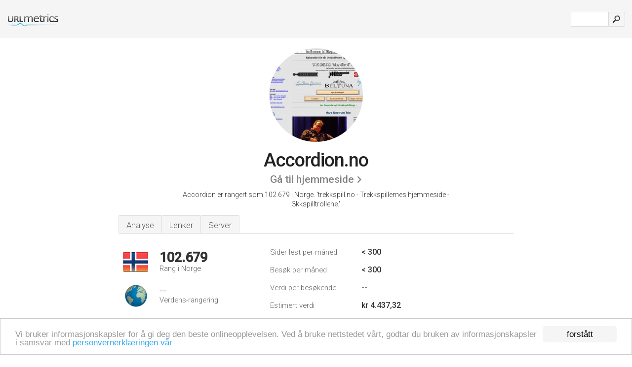

--- FILE ---
content_type: text/html; charset=UTF-8
request_url: http://urlm.no/www.accordion.no
body_size: 4116
content:
<!DOCTYPE html PUBLIC "-//W3C//DTD XHTML 1.0 Strict//EN" "http://www.w3.org/TR/xhtml1/DTD/xhtml1-strict.dtd"><html xmlns="http://www.w3.org/1999/xhtml">



<head><meta http-equiv="Content-Type" content="text/html; charset=utf-8" /><title>www.Accordion.no - trekkspill.no</title><meta name="description" content="Accordion.no er rangert som 102.679 i Norge, med < 300 estimerte månedlige besøkende. Klikk her for å se data om dette nettstedet." /><meta name="keywords" content="accordion.no, accordion" />
<link rel="stylesheet" type="text/css" href="http://fonts.googleapis.com/css?family=Roboto:300,500" />
<link href="http://www.img-urlm.com/css/style_all_base_nhr.css" type="text/css" rel="stylesheet" />



<!-- Begin Cookie Consent plugin by Silktide - http://silktide.com/cookieconsent -->
<script type="text/javascript">
    window.cookieconsent_options = {"message":"Vi bruker informasjonskapsler for å gi deg den beste onlineopplevelsen. Ved å bruke nettstedet vårt, godtar du bruken av informasjonskapsler i samsvar med ","dismiss":"forstått","learnMore":"personvernerklæringen vår","link":"http://urlm.no/personvern/","theme":"http://www.img-urlm.com/css/cconsent.css"};
</script>

<script type="text/javascript" src="//cdnjs.cloudflare.com/ajax/libs/cookieconsent2/1.0.9/cookieconsent.min.js"></script>
<!-- End Cookie Consent plugin -->
<link rel="icon" type="image" href="http://upulse.co/favicon.ico"/></head><body><div class="main_wrapper"><div class="main_header">
<div class="header_logo_no"><a href="/"><img src="http://upulse.co/images/no/logo.gif" /></a></div>
<div class="search_div_main">
<div class="input_div">
<form method="post" action="/" id="check">
<input type="hidden" name="action" value="fetch_statistics" />
    <div id="masthead-search"> 
          <input type="text" name="url" id="url" value="" class="url" />
        </div>
    </div>    
<input class="submit" type="submit" value=""/>
</form>
    </div>
<div class="header_right_part">
</div>
</div><div class="page_middle_part_border"><div class="page_middle_part"><div class="page_right_part">
<div class="divimg">


<img class="img_thumbshot_image" src="http://www.img-urlm.com/i/accordion.no.jpg" />


</div>
</div><div class="page_left_part"><div class="heading_div"><div class="h1top_div"><span>Accordion.no</span></div>



<div class="em_f_div"><em class="f_sixteen_www"><a target="_blank" rel="nofollow" class="a_sixteen_gtn_sub" href="http://www.accordion.no" />Gå til hjemmeside</a></em></div>


<p class="para_sent_top">Accordion er rangert som 102.679 i Norge. <!-- google_ad_section_start -->'trekkspill.no - Trekkspillernes hjemmeside - 3kkspilltrollene.'<!-- google_ad_section_end --></p></div> 








<!-- google_ad_section_start(weight=ignore) --><div class="content_tabs"><ul class="idTabs"><li class="sum"><a href="#web">Analyse</a></li><li><a href="#links_two">Lenker</a></li><li><a href="#server_two">Server</a></li></ul></div><!-- google_ad_section_end --><div id="summary"><!-- google_ad_section_start(weight=ignore) --><div class="content_one_left"><p style="background: url('http://upulse.co/images/no.gif') no-repeat scroll left bottom transparent;" class="pfirst"><span class="pfirstspanone">102.679</span><span class="pfirstspantwo">Rang i Norge</span></p><p style="background: url('http://upulse.co/images/globe.gif') no-repeat scroll left bottom transparent;" class="psecond"><span class="psecondspanone">--</span><span class="pfirstspantwo">Verdens-rangering</span></p></div><div class="content_one_right"><table class="white_main"><tbody><tr><td class="wh_one">Sider lest per måned</td><td class="wh_two">< 300</td><td class="wh_three"></td></tr><tr><td class="wh_one">Besøk per måned</td><td class="wh_two">< 300</td><td class="wh_three"></td></tr><tr><td class="wh_one">Verdi per besøkende</td><td class="wh_two">--</td><td class="wh_three"></td></tr><tr><td class="wh_one">Estimert verdi</td><td class="wh_two">kr 4.437,32</td><td class="wh_three"></td></tr><tr><td class="wh_one">Eksterne lenker</td><td class="wh_two">--</td><td class="wh_three"></td></tr><tr><td class="wh_one">Antall sider</td><td class="wh_two">--</td><td class="wh_three"></td></tr></tbody></table></div><div style="clear: both;"></div><div class="content_disclaim"><p class="disclaim"> Sist oppdatert: 29.04.2024 . Estimert data, vennligst les ansvarsfraskrivelsen.</p></div><!-- google_ad_section_end --></div><div id="web"><!-- google_ad_section_start(weight=ignore) --><h1>www.Accordion.no</h1><!-- google_ad_section_end --><!-- google_ad_section_start(weight=ignore) -->


<!-- google_ad_section_end --><span id="links_two">Lenker</span><!-- google_ad_section_start --><ul class="links_ul"><li class="special_top"><span>Lenker ut </span></li><li class="ulb"><a rel="nofollow" href="/g/o/a/65525" />nmh.no</a> NMH</li><li class="ulb"><a rel="nofollow" href="/g/o/a/65526" />hellviktangen.no</a> www.kunstkafeen.no</li><li class="ulb"><a rel="nofollow" href="/g/o/a/65527" />hallingen.no</a> HALLINGEN HØYFJELLSHOTELL AS - Powered by Proweb</li><li class="ulb"><a rel="nofollow" href="/g/o/a/65529" />happyskvett.net</a> Happy Skvett</li></ul><!-- google_ad_section_end --><span id="server_two">Server</span><!-- google_ad_section_start(weight=ignore) --><table class="content_table_main"><tr class="tdblue"><td colspan="2">Server Sted</td></tr><tr><td class="maptexttd"> Domeneshop As<br />Oslo<br />Norge <br /> 59.92, 10.75</td><td class="maptexttdtwo"><div style="width: 100%; height:100px;" class="google-map" data-lat="59.92" data-lng=" 10.75"></div></td></tr></table><p class="fct">Dets IP-nummer er 194.63.248.77. <i>ns3.hyp.net</i>, <i>ns1.hyp.net</i>, og <i>ns2.hyp.net</i> er nettstedets DNS-navneservere. Domeneshop As Oslo er hvor serveren Apache/2 finnes.</p><p class="bpad"><font class="ptab">IP:</font> 194.63.248.77</p><p class="bpad"><font class="ptab">Web Server:</font> Apache/2</p><p class="bpad"><font class="ptab">Encoding:</font> windows-1252</p></div><div id="server_three"><table class="content_table_main"><tr class="tdblue"><td> PING www. (194.63.248.77) 56(84) bytes of data.</td><td class="tdwidth"></td></tr><tr><td>64 bytes from savoy.domeneshop.no (194.63.248.77): icmp_req=1 ttl=50 </td><td class="tdwidth">135 ms</td></tr><tr><td>64 bytes from savoy.domeneshop.no (194.63.248.77): icmp_req=2 ttl=50 </td><td class="tdwidth">135 ms</td></tr><tr><td>64 bytes from savoy.domeneshop.no (194.63.248.77): icmp_req=3 ttl=50 </td><td class="tdwidth">135 ms</td></tr><tr><td></td><td class="tdwidth"></td></tr><tr><td>--- www. ping statistics ---</td><td class="tdwidth"></td></tr><tr><td>3 packets transmitted, 3 received, 0% packet loss, time 2003ms</td><td class="tdwidth"></td></tr><tr><td>rtt min/avg/max/mdev = 135.009/135.079/135.149/0.057 ms</td><td class="tdwidth"></td></tr><tr><td>rtt min/avg/max/mdev = 135.009/135.079/135.149/0.057 ms</td></tr></table><p class="fct">En ping hastighetstest angir tiden 135 ms.</p><table class="content_table_main"><tr class="tdblue"><td colspan="2">Server klargjøring</td></tr><tr><th> Date:</th><td>-- </td></tr><tr><th>Server:</th><td>Apache/2.2.16 </td></tr><tr><th>Last-Modified:</th><td>-- </td></tr><tr><th>ETag:</th><td>"2e410aa-3ee-4712dac98ba80" </td></tr><tr><th>Accept-Ranges:</th><td>bytes </td></tr><tr><th>Content-Length:</th><td>1006 </td></tr><tr><th>Vary:</th><td>Accept-Encoding </td></tr><tr><th>Content-Type:</th><td>text/html</td></tr></table><!-- google_ad_section_end --></div><!-- google_ad_section_start(weight=ignore) --><div id="relatedn"><div class="similarbox">Liknande domäner</div><ul id="relatedsites"><li><a href="/www.accordionclub.no"><img class="smallthumb" src="[data-uri]" data-src="http://urlimg.co/accordionclub.no.jpg" alt="accordionclub.no Virksomhet, Spilleoppdrag" title="accordionclub.no Virksomhet, Spilleoppdrag"></a><p>accordionclub.no</p></li><li><a href="/www.accordo.no"><img class="smallthumb" src="[data-uri]" data-src="http://urlimg.co/accordo.no.jpg" alt="Ingen websider ble funnet - Itpays as" title="Ingen websider ble funnet - Itpays as"></a><p>accordo.no</p></li><li><a href="/www.accorenhold.no"><img class="smallthumb" src="[data-uri]" data-src="http://urlimg.co/accorenhold.no.jpg" alt="liten accorenhold.no skjermbilde" title="liten accorenhold.no skjermbilde"></a><p>accorenhold.no</p></li><li><a href="/www.account.no"><img class="smallthumb" src="[data-uri]" data-src="http://urlimg.co/account.no.jpg" alt="www.account.no - Active 24" title="www.account.no - Active 24"></a><p>account.no</p></li><li><a href="/www.accountcontrol.no"><img class="smallthumb" src="[data-uri]" data-src="http://urlimg.co/accountcontrol.no.jpg" alt="Save Solutions : accountcontrol" title="Save Solutions : accountcontrol"></a><p>accountcontrol.no</p></li></ul></div><!-- google_ad_section_end --></div>




</div></div><div class="main_footer">
<!-- google_ad_section_start(weight=ignore) -->
<div id="container4">
	<div id="container3">
		<div id="container2">
			<div id="container1">
				<div id="col1">
				<ul>               

<li>
<a href="/sm/0/">0</a>
<a href="/sm/a/">A</a>
<a href="/sm/b/">B</a>
<a href="/sm/c/">C</a>
<a href="/sm/d/">D</a>
<a href="/sm/e/">E</a>
<a href="/sm/f/">F</a>
<a href="/sm/g/">G</a>
<a href="/sm/h/">H</a>
<a href="/sm/i/">I</a>
<a href="/sm/j/">J</a>
<a href="/sm/k/">K</a>
<a href="/sm/l/">L</a>
<a href="/sm/m/">M</a>
</li><li>
<a href="/sm/n/">N</a>
<a href="/sm/o/">O</a>
<a href="/sm/p/">P</a>
<a href="/sm/q/">Q</a>
<a href="/sm/r/">R</a>
<a href="/sm/s/">S</a>
<a href="/sm/t/">T</a>
<a href="/sm/u/">U</a>
<a href="/sm/v/">V</a>
<a href="/sm/w/">W</a>
<a href="/sm/x/">X</a>
<a href="/sm/y/">Y</a>
<a href="/sm/z/">Z</a>
</li>
</ul>
                    
                                        
				</div>
				<div id="col2">
<ul>

<li><a href="/om-oss/">Om oss</a></li>
<li><a href="/kontakt-oss/">Kontakt oss</a></li>
<li><a href="/remove/">Fjern nettsted</a></li>
</ul>
				</div>
				<div id="col3">
                <ul>

<li><a href="/ansvarsfraskrivelse/">Ansvarsfraskrivelse</a></li>
<li><a href="/personvern/">Personvern</a></li>
<li><a href="/vilkar-for-bruk/">Vilkår for bruk</a></li>
</ul>

				</div>
				<div id="col4">
					<ul>
				
                        <li>&copy; 2026</li>
					</ul>
			</div>
			</div>
		</div>
	</div>
</div>

<div id="clear"></div>

<!-- google_ad_section_end --></div>


</div><!-- google_ad_section_start(weight=ignore) --><script src="//ajax.googleapis.com/ajax/libs/jquery/2.1.3/jquery.min.js"></script><script> $(function() { $("img").unveil(50); }); </script><script src="//upulse.co/js/jquery.unveil.combined.lazy-load-google-maps.js"></script><script> ;( function( $, window, document, undefined ) { var $window = $( window ), mapInstances = [], $pluginInstance = $( '.google-map' ).lazyLoadGoogleMaps( { callback: function( container, map ) { var $container = $( container ), center = new google.maps.LatLng( $container.attr( 'data-lat' ), $container.attr( 'data-lng' ) ); map.setOptions({ zoom: 10, center: center, scrollwheel: false }); new google.maps.Marker({ position: center, map: map }); $.data( map, 'center', center ); mapInstances.push( map ); var updateCenter = function(){ $.data( map, 'center', map.getCenter() ); }; google.maps.event.addListener( map, 'dragend', updateCenter ); google.maps.event.addListener( map, 'zoom_changed', updateCenter ); google.maps.event.addListenerOnce( map, 'idle', function(){ $container.addClass( 'is-loaded' ); }); } }); $window.on( 'resize', $pluginInstance.debounce( 1000, function() { $.each( mapInstances, function() { this.setCenter( $.data( this, 'center' ) ); }); })); })( jQuery, window, document ); </script><script type="text/javascript"> var _gaq = _gaq || []; _gaq.push(['_setAccount', 'UA-25015897-1']); _gaq.push(['_trackPageview']); (function() { var ga = document.createElement('script'); ga.type = 'text/javascript'; ga.async = true; ga.src = ('https:' == document.location.protocol ? 'https://ssl' : 'http://www') + '.google-analytics.com/ga.js'; var s = document.getElementsByTagName('script')[0]; s.parentNode.insertBefore(ga, s); })(); </script><script type="text/javascript"> var sc_project=7118002; var sc_invisible=1; var sc_security="d890955f"; </script><script type="text/javascript" src="http://www.statcounter.com/counter/counter.js"></script><!-- google_ad_section_end --></body></html> 